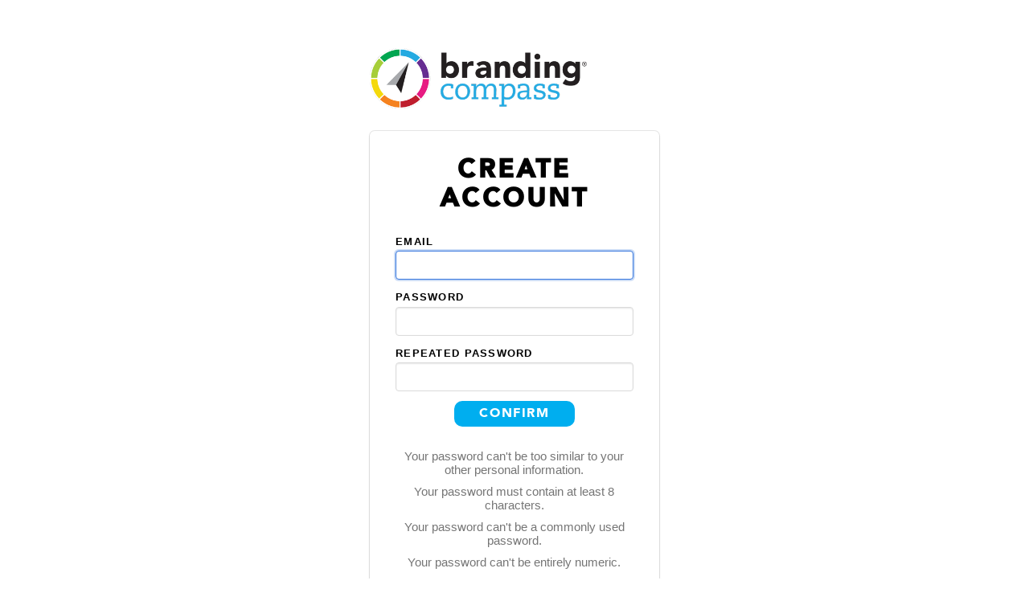

--- FILE ---
content_type: text/html; charset=utf-8
request_url: https://app.brandingcompass.com/registration/?
body_size: 9588
content:


<!doctype html>
<html lang="en">
  <head>
    <meta charset="utf-8">
    <meta name="viewport" content="width=device-width, initial-scale=1, shrink-to-fit=no">
    <link rel="icon" type="image/png" sizes="32x32" href="/static/core/images/favicons/favicon-16x16.d6e4a9a59dfd.png">
    <link rel="icon" type="image/png" sizes="32x32" href="/static/core/images/favicons/favicon-32x32.de941b390939.png">

    <title>Create account | Branding Compass</title>

    <link rel="stylesheet" href="https://cdnjs.cloudflare.com/ajax/libs/bulma/0.7.1/css/bulma.css" crossorigin="anonymous" media="all">
    <link rel="stylesheet" href="/static/core/styles/base/_shared.c25605377320.css" type="text/css"/>
    <link rel="stylesheet" href="/static/core/styles/base/registration.a708e295ce8d.css" type="text/css"/>
    <link rel="stylesheet" href="/static/core/styles/base/bc-style-overrides.4f34231220ef.css" type="text/css"/>
    <script>
  (function(i,s,o,g,r,a,m){i['GoogleAnalyticsObject']=r;i[r]=i[r]||function(){
  (i[r].q=i[r].q||[]).push(arguments)},i[r].l=1*new Date();a=s.createElement(o),
  m=s.getElementsByTagName(o)[0];a.async=1;a.src=g;m.parentNode.insertBefore(a,m)
  })(window,document,'script','https://www.google-analytics.com/analytics.js','ga');

  ga('create', 'UA-92166145-1', 'auto');
  ga('send', 'pageview');
</script>

    <style>
      @font-face {
          font-family: 'CaeciliaLTPro-56Italic';
          src: url( "/static/core/fonts/MyFontsWebfontsKit/webfonts/3947E4_7_0.b198e8f614ce.eot");
          src: url("/static/core/fonts/MyFontsWebfontsKit/webfonts/3947E4_7_0.b198e8f614ce.eot?#iefix") format('embedded-opentype'),
                url("/static/core/fonts/MyFontsWebfontsKit/webfonts/3947E4_7_0.cf33088879f9.woff2") format('woff2'),
                url("/static/core/fonts/MyFontsWebfontsKit/webfonts/3947E4_7_0.d7bc92fbc7c1.woff") format('woff'),
                url("/static/core/fonts/MyFontsWebfontsKit/webfonts/3947E4_7_0.615e32c76b3d.ttf") format('truetype');
        }

        @font-face {
          font-family: 'AvenirLTStd-BlackOblique';
          src: url( "/static/core/fonts/MyFontsWebfontsKit/webfonts/3947E4_1_0.c64259e73d74.eot");
          src: url("/static/core/fonts/MyFontsWebfontsKit/webfonts/3947E4_1_0.c64259e73d74.eot?#iefix") format('embedded-opentype'),
                url("/static/core/fonts/MyFontsWebfontsKit/webfonts/3947E4_1_0.930e5f54753a.woff2") format('woff2'),
                url("/static/core/fonts/MyFontsWebfontsKit/webfonts/3947E4_1_0.bf225f15b9cc.woff") format('woff'),
                url("/static/core/fonts/MyFontsWebfontsKit/webfonts/3947E4_1_0.466145ec556d.ttf") format('truetype');
        }

        @font-face {
          font-family: 'AvenirLTStd-Oblique';
          src: url( "/static/core/fonts/MyFontsWebfontsKit/webfonts/3947E4_2_0.e69bb67463ca.eot");
          src: url("/static/core/fonts/MyFontsWebfontsKit/webfonts/3947E4_2_0.e69bb67463ca.eot?#iefix") format('embedded-opentype'),
                url("/static/core/fonts/MyFontsWebfontsKit/webfonts/3947E4_2_0.52636a6cb198.woff2") format('woff2'),
                url("/static/core/fonts/MyFontsWebfontsKit/webfonts/3947E4_2_0.641757aed814.woff") format('woff'),
                url("/static/core/fonts/MyFontsWebfontsKit/webfonts/3947E4_2_0.4887f3c5d0f7.ttf") format('truetype');
        }

        @font-face {
          font-family: 'AvenirLTStd-Roman';
          src: url( "/static/core/fonts/MyFontsWebfontsKit/webfonts/3947E4_3_0.b6bf67247b20.eot");
          src: url("/static/core/fonts/MyFontsWebfontsKit/webfonts/3947E4_3_0.b6bf67247b20.eot?#iefix") format('embedded-opentype'),
                url("/static/core/fonts/MyFontsWebfontsKit/webfonts/3947E4_3_0.533445a960e8.woff2") format('woff2'),
                url("/static/core/fonts/MyFontsWebfontsKit/webfonts/3947E4_3_0.cbf05d8f0b25.woff") format('woff'),
                url("/static/core/fonts/MyFontsWebfontsKit/webfonts/3947E4_3_0.d7e966097aab.ttf") format('truetype');
        }


        @font-face {
          font-family: 'AvenirLTStd-Black';
          src: url( "/static/core/fonts/MyFontsWebfontsKit/webfonts/3947E4_4_0.56517aa50d43.eot");
          src: url("/static/core/fonts/MyFontsWebfontsKit/webfonts/3947E4_4_0.56517aa50d43.eot?#iefix") format('embedded-opentype'),
                url("/static/core/fonts/MyFontsWebfontsKit/webfonts/3947E4_4_0.0d1412a8cbaf.woff2") format('woff2'),
                url("/static/core/fonts/MyFontsWebfontsKit/webfonts/3947E4_4_0.e50bd41efe0c.woff") format('woff'),
                url("/static/core/fonts/MyFontsWebfontsKit/webfonts/3947E4_4_0.a65930fa3a9d.ttf") format('truetype');
        }

        @font-face {
          font-family: 'CaeciliaLTPro-55Roman';
          src: url( "/static/core/fonts/MyFontsWebfontsKit/webfonts/3947E4_5_0.f1cbfe2a58f4.eot");
          src: url("/static/core/fonts/MyFontsWebfontsKit/webfonts/3947E4_5_0.f1cbfe2a58f4.eot?#iefix") format('embedded-opentype'),
                url("/static/core/fonts/MyFontsWebfontsKit/webfonts/3947E4_5_0.1aa2c0b449c3.woff2") format('woff2'),
                url("/static/core/fonts/MyFontsWebfontsKit/webfonts/3947E4_5_0.0c0f4858b296.woff") format('woff'),
                url("/static/core/fonts/MyFontsWebfontsKit/webfonts/3947E4_5_0.08b9a4bfa79f.ttf") format('truetype');
        }


        @font-face {
          font-family: 'CaeciliaLTPro-75Bold';
          src: url( "/static/core/fonts/MyFontsWebfontsKit/webfonts/3947E4_6_0.a302401f70df.eot");
          src: url("/static/core/fonts/MyFontsWebfontsKit/webfonts/3947E4_6_0.a302401f70df.eot?#iefix") format('embedded-opentype'),
                url("/static/core/fonts/MyFontsWebfontsKit/webfonts/3947E4_6_0.c0afa6f268a1.woff2") format('woff2'),
                url("/static/core/fonts/MyFontsWebfontsKit/webfonts/3947E4_6_0.30daea4df4e8.woff") format('woff'),
                url("/static/core/fonts/MyFontsWebfontsKit/webfonts/3947E4_6_0.e10c36ef501d.ttf") format('truetype');
        }

        @font-face {
          font-family: 'CaeciliaLTPro-76BoldItalic';
          src: url( "/static/core/fonts/MyFontsWebfontsKit/webfonts/3947E4_7_0.b198e8f614ce.eot");
          src: url("/static/core/fonts/MyFontsWebfontsKit/webfonts/3947E4_7_0.b198e8f614ce.eot?#iefix") format('embedded-opentype'),
                url("/static/core/fonts/MyFontsWebfontsKit/webfonts/3947E4_7_0.cf33088879f9.woff2") format('woff2'),
                url("/static/core/fonts/MyFontsWebfontsKit/webfonts/3947E4_7_0.d7bc92fbc7c1.woff") format('woff'),
                url("/static/core/fonts/MyFontsWebfontsKit/webfonts/3947E4_7_0.615e32c76b3d.ttf") format('truetype');
        }
    </style>
  </head>

  <body>
    <section class="hero is-fullheight registration">
      <div class="hero-body">
        <div class="container">
          <div class="column is-4 is-offset-4">
            <figure>
              <a href="/">
                <img class="logo" src="/static/core/images/Branding-Compass-r-logo-500.86354e13ffb9.png" alt="Branding Compass Logo"/>
              </a>
            </figure>

            <div class="box" style="padding-bottom: 1.2em;">
              
  <h2 class="title" style="text-align: center">Create account</h2>
  <form method="post" autoComplete="on">
    <input type="hidden" name="csrfmiddlewaretoken" value="NZQBT0T3EK06d6whNLxhLcqYtHEJFTAVcYqs0d1T4tXjchQrE4Ol1AmwO5cM2t6b">

    

    <div class="field">
      <label for="email" class="label">Email</label>
      <div class="control">
        <input type="text" name="email" maxlength="150" autofocus
               required
               class="input" id="email"
               value=""/>
      </div>
      
    </div>

    <div class="field">
      <label for="password1" class="label">Password</label>
      <div class="control">
        <input type="password" class="input" id="password1"
               name="password1"
               minlength="8" maxlength="32" required/>
      </div>

      
    </div>

    <div class="field">
      <label for="password2" class="label">Repeated password</label>
      <div class="control">
        <input type="password" class="input" id="password2"
               name="password2"
               minlength="8" maxlength="32" required/>
      </div>
      
    </div>

    <div class="field" style="margin-bottom:1.8em;">
      <div class="control has-text-centered">
        <button type="submit" class="button is-primary is-medium ">
          Confirm
        </button>
      </div>
    </div>

    <article class="" style="margin-bottom: 2em;">
      <div class="has-text-centered" style="color:#757575; font-size: 0.91em;">
        <ul class="password-details">
          <li>Your password can't be too similar to your other personal information.</li>
          <li>Your password must contain at least 8 characters.</li>
          <li>Your password can't be a commonly used password.</li>
          <li>Your password can't be entirely numeric.</li>
        </ul>
      </div>
    </article>

    <div style=" margin-bottom: 0;">
      <div  style="text-align: center;">
            <a href="/login/" class="button-back">
              &lt; Back to login
            </a>
      </div>
    </div>
  </form>

            </div>

            <div class="has-text-centered">
              <p class="has-brandingcompass-font business-info">
                Branding Compass • 615 Congress Street, Suite 201 • Portland, ME 04101 • 207.761.4230
              </p>
              <p class="copyright">
                ©2026 Visible Logic, Inc. |
                <a href="https://brandingcompass.com/privacy-policy/">Privacy Policy</a> |
                <a href="https://brandingcompass.com/contact/"> Contact </a>
              </p>
            </div>
          </div>
        </div>
      </div>
    </section>
  </body>
</html>

--- FILE ---
content_type: text/css; charset="utf-8"
request_url: https://app.brandingcompass.com/static/core/styles/base/_shared.c25605377320.css
body_size: -227
content:
.button {
  font-family: "CaeciliaLTPro-56Italic", "Georgia", Cambria, Times New Roman, Times, serif;
}

.button:hover {
  transition: background-color 0.5s ease;
}

.button.is-primary {
  background-color: #00aeef; /* Branding Compass blue*/
  border-color: transparent;
  color: white;
  font-family: "AvenirLTStd-Black", "Helvetica Neue", Helvetica, Arial, sans-serif;
  text-transform: uppercase;
  letter-spacing: .1em;
}

.button.is-primary:hover {
  background-color: #0095CC;
}

.notification.is-danger {
  background-color: #da1b5c;
}

.has-brandingcompass-font {
  font-family: "CaeciliaLTPro-56Italic", "Georgia", Cambria, Times New Roman, Times, serif;
}

.business-info {
  color: #333333;
  font-size: 1.1em;
  line-height: 1.5;
  margin-bottom: 0.75em;
}

.copyright {
  color: #999999;
  font-size: 0.85em;
  line-height: 1.5;
  font-family: "AvenirLTStd-Black", "Helvetica Neue", Helvetica, Arial, sans-serif;
}

.copyright a {
  color: #999999;
}

.copyright a:hover {
  color: #999999;
  text-decoration: underline;
}

.button {
  min-width: 150px;
  height: 2.3em;
}
.button-back {
  color: #00aeef;
  font-weight: 400;
  text-align: center;
}
ul.password-details li {
  margin-bottom: 10px;
  line-height: 17px;
}

--- FILE ---
content_type: text/css; charset="utf-8"
request_url: https://app.brandingcompass.com/static/core/styles/base/registration.a708e295ce8d.css
body_size: -728
content:
.registration .logo {
  width: 75%;
  margin-bottom: 1.3em;
}

--- FILE ---
content_type: text/css; charset="utf-8"
request_url: https://app.brandingcompass.com/static/core/styles/base/bc-style-overrides.4f34231220ef.css
body_size: 538
content:
.box {
  padding: 2rem;
}

.button.is-medium {
  font-size: 1rem;
}

.business-info {
  font-size: .8em;
  color: #333333;
  margin-top: 0;
  margin-bottom: .75em;
}

.copyright {
  font-size: .7em;
  padding-bottom: 1em;
  font-family: "AvenirLTStd-Roman", "Helvetica Neue", Helvetica, Arial, sans-serif;
  color: #999999;
  margin-top: 15px;
}

h2.title {
  font-family: "AvenirLTStd-Black", "Helvetica Neue", Helvetica, Arial, sans-serif;
  text-transform: uppercase;
  letter-spacing: .1em;
  color: #000;
}

.label:not(:last-child) {
  margin-bottom: 0.2em;
}

.label {
  color: #000;
  font-size: .8rem;
  font-family: "AvenirLTStd-Medium", "Helvetica Neue", Helvetica, Arial, sans-serif;
  text-transform: uppercase;
  letter-spacing: .1em;
}

.registration .control #username.input, .registration .control #password.input {
  margin-bottom: 10px;
}

.registration .control .button.is-block.is-primary.is-medium.is-fullwidth {
  margin-bottom: 50px;
}
.navbar-item img {
  max-height: 3rem;
}
.navbar-item {
  padding: 0.5rem 0.5rem;
}
.button {
  border-radius: 10px;
  height: 2em;
  font-size: .95rem;
}
.button.login {
  border-color:#00aeef;
  color:#00aeef;
}
.navbar-item p {
  font-size: .8rem;
  text-align: center;
}
.waiting {
  color: #bf1e2e;
}
.inprogress {
  color:#f5821f;
}
.complete {
  color:#00a651;
}
.table td, .table th {
  padding: 0.5em 3.5em .5em 0;
}
.table td button.button, .table td a.button.is-primary {
  display: block;
  width: 100%;
}
.small {
  font-size: .8rem;
}
.navbar-link::after {
  border-color: #00aeef;
}
.thankyou-logo {
  width:50%;
  margin: 0 auto 1em auto;
}
.footer {
  background-color:#fff;
}

.navbar > .container {
    display: inherit;
}

.halfwidth .button {
  white-space: normal;
  height: auto;
}

@media only screen and (min-width: 768px) {
  .field:last-child {
    margin-right: 0;
  }

  .halfwidth {
    display: inline-block;
    width: 47%;
    margin-right: 4%;
  }
}

@media screen and (max-width: 1087px){
  .navbar-end {
    justify-content: flex-end;
    margin-left: auto;
  }
  .navbar, .navbar-menu, .navbar-start, .navbar-end {
    align-items: stretch;
    display: flex;
  }
  .navbar, .navbar-menu, .navbar-start, .navbar-end {
    align-items: stretch;
    display: flex;
  }
  .navbar-item.has-dropdown {
    align-items: stretch;
  }
  .navbar-item, .navbar-link {
    align-items: center;
    display: flex;
  }
  .navbar-item {
    padding: 0.5rem 0.5rem;
  }
  .navbar-dropdown {
    background-color: white;
    border-bottom-left-radius: 6px;
    border-bottom-right-radius: 6px;
    border-top: 2px solid #dbdbdb;
    box-shadow: 0 8px 8px rgba(10, 10, 10, 0.1);
    display: none;
    font-size: 0.875rem;
    left: 0;
    min-width: 100%;
    position: absolute;
    top: 100%;
    z-index: 20;
  }
  .navbar.is-spaced .navbar-dropdown, .navbar-dropdown.is-boxed {
    border-radius: 6px;
    border-top: none;
    box-shadow: 0 8px 8px rgba(10, 10, 10, 0.1), 0 0 0 1px rgba(10, 10, 10, 0.1);
    display: block;
    opacity: 0;
    pointer-events: none;
    top: calc(100% + (-4px));
    -webkit-transform: translateY(-5px);
    transform: translateY(-5px);
    transition-duration: 86ms;
    transition-property: opacity, -webkit-transform;
    transition-property: opacity, transform;
    transition-property: opacity, transform, -webkit-transform;
  }
  .select:not(.is-multiple):not(.is-loading)::after, .navbar-link::after {
    border: 3px solid transparent;
    border-radius: 2px;
    border-right: 0;
    border-top: 0;
    content: " ";
    display: block;
    height: 0.625em;
    margin-top: -0.4375em;
    pointer-events: none;
    position: absolute;
    top: 50%;
    -webkit-transform: rotate(-45deg);
    transform: rotate(-45deg);
    -webkit-transform-origin: center;
    transform-origin: center;
    width: 0.625em;
  }
  .navbar-link::after {
    border-color: #00aeef;
  }
  .navbar-link::after {
      border-color: #3273dc;
      margin-top: -0.375em;
      right: 1.125em;
  }

  .navbar.is-spaced .navbar-item.is-active .navbar-dropdown, .navbar-item.is-active .navbar-dropdown.is-boxed, .navbar.is-spaced .navbar-item.is-hoverable:hover .navbar-dropdown, .navbar-item.is-hoverable:hover .navbar-dropdown.is-boxed {
    opacity: 1;
    pointer-events: auto;
    -webkit-transform: translateY(0);
    transform: translateY(0);
  }
}
@media only screen and (max-width: 550px) {
  .navbar {
    margin-top: 0.5rem;
    display: block;
  }
  .navbar > .container > div {
    justify-content: center;
  }
}